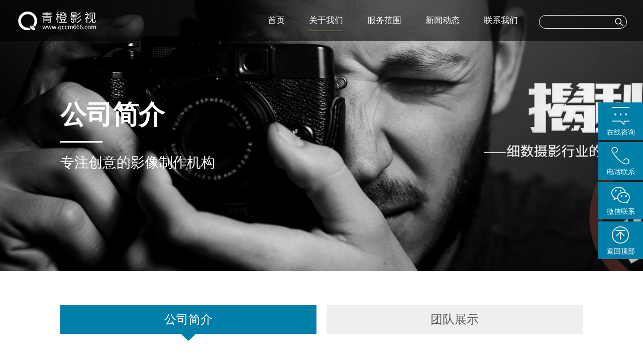

--- FILE ---
content_type: text/html; Charset=utf-8
request_url: http://wwv.15396839088.cn/company/
body_size: 6213
content:
<!DOCTYPE html PUBLIC "-//W3C//DTD XHTML 1.0 Transitional//EN" "http://www.w3.org/TR/xhtml1/DTD/xhtml1-transitional.dtd">
<html xmlns="http://www.w3.org/1999/xhtml">
<head>
<meta http-equiv="Content-Type" content="text/html; charset=utf-8" />
<title>公司简介_（影视公司）酷云全网营销系统2.0</title>
<meta name="Keywords" content="公司简介" />
<meta name="Description" content="（影视公司）酷云全网营销系统2.0专业提供公司简介" />
<script>var murl="list.asp?classid=5";</script>
<meta name="viewport" content="width=device-width, initial-scale=0" />
<meta http-equiv="X-UA-Compatible" content="ie=edge" />
<link href="/theme/cms000010/css/normalize.min.css" rel="stylesheet"/>
<link href="/theme/cms000010/css/swiper.min.css" rel="stylesheet"/>
<link href="/theme/cms000010/css/base.css" rel="stylesheet" />
<link href="/theme/cms000010/css/common.css" rel="stylesheet" />

<link href="/theme/cms000010/css/public.css" rel="stylesheet" />

<script>var webroot="/";var themeroot="cms000010";var webmode="2";</script>
<script src="/theme/cms000010/js/jquery.min.js"></script>
<script src="/theme/cms000010/js/swiper.min.js"></script>
<script src="/theme/cms000010/js/common.js"></script>
<script src="/lib/js/mobile.js"></script>

</head>
<body>

<div class="wrapper">
<!--页头开始-->
<header class="header bg">
<div class="container clearfix">
<a href="/" class="logo pull-left"><img src="/site/cms000010/upfile/202202/2022021636617181.png" alt="（影视公司）酷云全网营销系统2.0"/></a>
<!--搜索栏开始-->
<div class="search pull-right">
<form action="/plug/search.asp" name="g_seacrch_form" onsubmit="return chksearch(this)">
<input type="hidden" name="classid" value="2">
<input type="text" name="key">
<button type="submit"></button></form></div>
<!--搜索栏结束-->
<!--导航开始-->
<nav class="nav pull-right">
<ul class="n clearfix">
<li><a href="/">首页</a></li>

<li><a href="/company/" class="active">关于我们</a></li>
<li><a href="/works/" >服务范围</a></li>
<li><a href="/news/" >新闻动态</a></li>
<li><a href="/contact/" >联系我们</a></li>
</ul></nav>
<!--导航结束-->
</div></header>
<!--页头结束-->

<!--内页大图开始-->

<div class="banner" style="background-image: url('/site/cms000010/upfile/202202/2022021756783145.jpg');">
<div class="container desc">
<div class="tb">
<div class="tbc"><h3>公司简介</h3><p>专注创意的影像制作机构</p></div>
</div></div></div>
<!--内页大图结束-->
<div class="main" style="padding-bottom:0;padding-top:0">
<!--创意先行开始-->
<div class="about-tab">
<div class="container">
<!--栏目分类开始-->
<div class="clearfix hd">
<ul class="n clearfix">

<li class="active"><a href="/company/" title="公司简介"><p>公司简介</p></a></li>
<li ><a href="/team/" title="团队展示"><p>团队展示</p></a></li>
</ul></div>
<!--栏目分类结束-->
<div class="clearfix bd">
<img src="/theme/cms000010/images/about.jpg" class="pull-right">
<div class="desc">
<h3>创意先行，服务至上</h3>
<div>
<p>在信息爆炸时代，如何换取观众的一次回眸?<br /></p><p>表演矫揉造作！安利喋喋不休！声画游戏劳人烧脑！</p><p>无论是形象宣传片、广告片、纪录片抑或微电影，我们帮您绕开弯路，找到消费者内心清晰的需求，并借助独特的创意，锁定您与消费者的联系触点，最后以专业创新的影像，将它彻底引爆！</p><p>徐州青橙传媒有限公司，是一家专业为企业提供从品牌策划、商业摄影和视觉设计一体化的品牌营销机构。服务范围包括品牌全案策划、品牌VI设计、商业摄影、视频宣传片、TVC广告片、抖音短视频、电商短视频、电商视觉设计等。公司拥有1500平方影视摄影基地，各种风格数十万元的道具饰品，可满足各种要求拍摄。&nbsp;</p><br /></div></div>
<div class="clearfix count-number" style="margin-right: 10px;">
<div class="pull-left num"><strong><span id="number0" data-num="50">50</span><span>+</span></strong></div>
<h3>团队规模</h3><p>Team size</p></div>
<div class="clearfix count-number">
<div class="pull-left num"><strong><span id="number1" data-num="300">300</span><span>万</span></strong></div>
<h3>拍摄器材</h3><p>Camera Equipment</p></div></div>
</div></div>
<!--创意先行结束-->

<!--高端设备开始-->
<div class="container">
<div class="clearfix about-swiper">
<div class="pull-left swiper-container swiper0">
<div class="swiper-wrapper">
<div class="swiper-slide"><img src="/theme/cms000010/images/shebei1.jpg"></div>
<div class="swiper-slide"><img src="/theme/cms000010/images/shebei2.jpg"></div>
<div class="swiper-slide"><img src="/theme/cms000010/images/shebei3.jpg"></div>
</div>
<div class="swiper-pagination pagination0"></div></div>
<div class="desc">
<div class="bd">
<h3>高端设备，为专业影像打好基础</h3>
<div><p>电影级配置，助力创意完美落地。</p><p>投资300余万，采购德国AIRR、美国RED6k电影级摄像机、德国蔡司电影镜头组、德国ARRI影视灯光组、小摇臂、大摇臂、影视轨道、航拍无人机等前期拍摄设备；</p><p>摄影师、摄像师、修图师、设计师、视频特效师、策划师、化妆师、视觉顾问...近50人技术团队，</p><p>每个项目都会组建5-10人的专项团队，为您1对1定制服务。</p><p>8台高端剪辑和特效工作站，视频处理和效果合成火力全开。<br /></p></div></div>
<div class="clearfix count-number"><div class="pull-left num"><strong><span id="number2" data-num="1000">1000</span><span>㎡</span></strong></div><h3>商业摄影基地</h3><p>Commercial photography base</p></div>
<div class="clearfix count-number"><div class="pull-left num"><strong><span id="number3" data-num="4">4</span><span style="font-size: 36px;vertical-align: top;">项</span></strong></div><h3>板块业务</h3><p>Sector business</p></div>
</div></div></div>
<!--高端设备结束-->

<!--公司观点开始-->
<div class="about-view">
<div class="container">
<div class="about-title">
<h3>公司观点</h3>
<p>BOSHI VIEW</p>
<p>尊重创新、酷爱创意、保持创造</p></div>
<div class="clearfix bd">
<div class="pull-left item">
<h3>专业做影视</h3>
<h4>Professional in film</h4>
<p>战略定位：最具创新力的商业影像服务机构<br />
创作理念：源于品质/精于细节/精工出精品<br />
企业精神：博而约取，居高远视<br />
（博学、创新、视野、致远）<br />
创意是最有力的资本。创意没有捷径可循。</p></div>
<div class="pull-left item">
<h3>用心做服务</h3>
<h4>Attentive in service</h4>
<p>我们绝不应付项目；我们绝不搞形式主义；<br />
我们为客户分担宣传压力；<br />
我们用优秀作品满足客户需求；<br />
我们用专业服务带来客户感动；<br />
我们用谦逊态度保证良好沟通；</p></div>
<div class="pull-left item">
<h3>专业做影视 用心做服务</h3>
<h4> Professional in film, attentive in service</h4>
<p>青橙影视将不断成就美轮美奂的视觉传奇。<br />
确保每一部作品都成为行业里程碑式的影视精品在<br />
光影之间成就品牌新高度，形象新气度。<br />
我们从市场需求出发，用优秀的视觉影像为<br />
企业品牌价值最大化创造动力。</p></div>
</div></div></div>
<!--公司观点结束-->
</div>
    
<div class="about-pic"></div>

<!--公司环境开始-->
<div class="about-env">
<div class="container">
<div class="about-title">
<h3>公司环境</h3>
<p>COMPANY ENVIRONMENT</p>
<p>为客户提供不可替代的服务</p></div>
<div class="swiper-container swiper1">
<div class="swiper-wrapper">
<div class="swiper-slide"><img src="/theme/cms000010/images/huanjing1.jpg"></div>
<div class="swiper-slide"><img src="/theme/cms000010/images/huanjing2.jpg"></div>
<div class="swiper-slide"><img src="/theme/cms000010/images/huanjing3.jpg"></div>
<div class="swiper-slide"><img src="/theme/cms000010/images/huanjing4.jpg"></div>
</div>
<div class="swiper-pagination pagination1"></div>
<div class="swiper-button-next"></div>
<div class="swiper-button-prev"></div>
</div></div></div>
<!--公司环境结束-->
<script src="/theme/cms000010/js/countUp.min.js"></script>
<script>
    $(function () {
      // 滚动监听-数字动效
      var options = {
        useEasing: true,
        useGrouping: true,
        separator: ',',
        decimal: '.',
        prefix: '',
        suffix: ''
      }
      var numberArr = [
        new CountUp('number0', 0, parseInt($('#number0').data('num')), 0, 2.5, options),
        new CountUp('number1', 0, parseInt($('#number1').data('num')), 0, 2.5, options),
        new CountUp('number2', 0, parseInt($('#number2').data('num')), 0, 2.5, options),
        new CountUp('number3', 0, parseInt($('#number3').data('num')), 0, 2.5, options)
      ];
      $(window).scroll(function () {
        var st = $(window).scrollTop() + $(window).height();
        $('.count-number').each(function (i) {
          if (st >= $(this).offset().top) {
            numberArr[i].start();
          }
        });
      });

      // 轮播
      var swiper1 = new Swiper('.swiper0', {
        pagination: '.pagination0',
        paginationClickable: true,
        direction: 'vertical',
        autoplay: 3000
      });
      var swiper2 = new Swiper('.swiper1', {
        pagination: '.pagination1',
        nextButton: '.swiper-button-next',
        prevButton: '.swiper-button-prev',
        slidesPerView: 3,
        paginationClickable: true,
        spaceBetween: 30,
        autoplay: 3000
      });
    });
  </script>
<!--页尾开始-->
<footer class="footer">
<div class="hd">
<div class="container clearfix">
<div class="pull-left desc">
<a href="/"><img src="/site/cms000010/upfile/202202/2022021636632829.png"></a>
<p>主营项目：宣传片、产品片，广告片、三维动画、短视频、微电影、MG动画、平面摄影！</p>
<a href="/contact/" class="more"><span>现在联系</span></a></div>
<div class="pull-left ctct">
<h3>联系我们</h3>
<p><img src="/theme/cms000010/images/icon12.png"><span>手机：15396839088</span></p>
<p><img src="/theme/cms000010/images/icon11.png"><span>微信：15396839088</span></p>
<p><img src="/theme/cms000010/images/icon13.png"><span>ＱＱ：3206174</span></p>
<p><img src="/theme/cms000010/images/icon14.png"><span>地址：徐州市鼓楼区虎山公交站台西20米</span></p>
</div>
<div class="clearfix qrcode pull-right">
<div class="item"><img src="/site/cms000010/upfile/202511/2025110655242253.jpg"><p>手机网站</p></div>
<div class="item"><img src="/site/cms000010/upfile/202511/2025110655249545.jpg"><p>微信咨询</p></div>
</div></div></div>
<div class="ft">
<div class="container">
<div class="clearfix ft-hd">
<a href="/">首页</a><span>|</span><a href="/company/">关于我们</a><span>|</span><a href="/works/">服务范围</a><span>|</span><a href="/news/">新闻动态</a><span>|</span><a href="/contact/">联系我们</a></div>
<div class="clearfix ft-ft">
<span>COPYRIGHT© 2022  （影视公司）酷云全网营销系统2.0</span><span>备案号：<a href="http://www.beian.miit.gov.cn" target="_blank">苏ICP备09076045号-8</a>　<a href="/plug/rss.asp">网站地图</a>（<a href="/site/cms000010/sitemap_baidu.xml" target="_blank">百度</a> / <a href="/site/cms000010/sitemap_google.xml" target="_blank">谷歌</a>）</span>
<span class="pull-right">技术支持：<a href="https://www.0516seo.cn/" target="_blank" title="网站建设">网站建设</a>　</span>
</div></div></div></footer>
<!--页尾结束-->

<!--浮动客服开始-->
<div class="floatnav">
<ul class="n">
<li><a href="tencent://message/?uin=3206174}&Menu=yes">在线咨询</a></li>
<li><div class="child tel">15396839088</div><a href="javascript:;">电话联系</a></li>
<li><div class="child qrcode"><img src="/site/cms000010/upfile/202511/2025110655249545.jpg"></div><a href="javascript:;">微信联系</a></li>
<li><a href="javascript:;" data-href="body">返回顶部</a></li>
</ul></div> 
<!--浮动客服结束-->
</div>
<script src="/theme/cms000010/js/app.js"></script>
<script language="javascript" src="/plug/spider/call/" type="text/javascript"></script>
</body>
</html>

--- FILE ---
content_type: text/css
request_url: http://wwv.15396839088.cn/theme/cms000010/css/base.css
body_size: 3533
content:
@charset "utf-8";
/* 基础 */
*,
::before,
::after{box-sizing: border-box;}
html,
body{width: 100%; text-align: justify;}
body{font: 12px/1 'Microsoft Yahei', sans-serif; background-color: #f2f2f2; min-width: 1200px;}
a{color: #595757; text-decoration: none; -webkit-tap-highlight-color: rgba(255, 255, 255, 0); -webkit-user-select: none; -moz-user-focus: none; -moz-user-select: none;}
a:hover{color: #007fa8;}
.pull-left{float: left;}
.pull-right{float: right;}
.pull-none{float: none;}
.clearfix{zoom: 1;}
.clearfix:after{content: ''; display: block; height: 0; line-height: 0; clear: both; visibility: hidden;}
ul.n,
ol.n{padding: 0; margin: 0; list-style: none;}
.oh{overflow: hidden;}
.wrapper{position: relative; width: 100%; overflow: hidden;}
.container{width: 1422px; margin: 0 auto;}
@media (max-width: 1620px){.container{width: 1242px; margin: auto; padding: 0;}}
@media (max-width: 1440px){.container{width: 100%; margin: auto; min-width: 980px;}}
.animated{visibility: visible !important;}
.tb{display: table; width: 100%; height: 100%;}
.tb .tbc{display: table-cell; vertical-align: middle;}
.w980{min-width: 980px;}
/* 头部 */
.header{position: fixed;top: 0;right: 0;left: 0;z-index: 999;-webkit-transition: all 1s ease;-moz-transition: all 1s ease;-ms-transition: all 1s ease;transition: all 1s ease;}
.header.bg{background-color: rgba(0, 0, 0, 0.6);}
.header.white{border-bottom: 10px solid #007fa8; background-color: #efefef;}
.header.white .search form{border-color: #595757;}
.header.white .search form input{color: #595757;}
.header.white .search form button{background-image: url('../images/icon01_white.png');}
.header.white .nav ul li a{color: #595757;}
.header .container{width: auto; padding: 20px 32px;}
.header .logo{margin-top: 2px;}
.header .search{margin: 10px 0 0 18px;}
.header .search form{position: relative; display: block; width: 175px; -webkit-border-radius: 25px; -moz-border-radius: 25px; -ms-border-radius: 25px; border-radius: 25px; border: 1px solid #fff;}
.header .search form input{display: block; width: 100%; height: 25px; line-height: 25px; padding: 0 28px 0 10px; border: 0; outline: 0; color: #fff; background-color: transparent;}
.header .search form button{position: absolute; top: 0; right: 0; width: 28px; height: 25px; padding: 0; border: 0; background: url('../images/icon01.png') no-repeat center;}
.header .nav ul li{float: left; padding: 0 24px;}
.header .nav ul li a{float: left; display: block; height: 42px; line-height: 42px; overflow: hidden; border-bottom: 1px solid transparent; font-size: 17px; color: #fff; -webkit-transition: all 0.2s ease; -moz-transition: all 0.2s ease; -ms-transition: all 0.2s ease; transition: all 0.2s ease;}
.header .nav ul li a:hover,
.header .nav ul li a.active{border-color: #fdd000;}
/* products */
.products{overflow: hidden;}
.products ul{margin-right: -44px;}
.products ul li{float: left; width: 33.33333333%; padding: 0 44px 33px 0;}
.products ul li .item{position: relative;}
.products ul li .item .link{display: block; background-color: #fff;}
.products ul li .item .link:hover .pic img{-webkit-transform: scale(1.1); -moz-transform: scale(1.1); -ms-transform: scale(1.1); transform: scale(1.1);}
.products ul li .item .link:hover .desc h3{color: #007fa8;}
.products ul li .item .link .pic{width: 100%;padding-top: 66.67%;position: relative;overflow: hidden;}
.products ul li .item .link .pic img{width: 100%;height: 100%;position: absolute;left: 0;top: 0;min-height: 100%;display: block;-webkit-transition: all 0.4s ease;-moz-transition: all 0.4s ease;-ms-transition: all 0.4s ease;transition: all 0.4s ease;-webkit-transform: scale(1);-moz-transform: scale(1);-ms-transform: scale(1);transform: scale(1);}
.products ul li .item .link .desc{position: relative; padding: 17px 19px;}
.products ul li .item .link .desc::before{position: absolute; top: 20px; bottom: 23px; left: 0; display: block; width: 4px; -webkit-border-radius: 0 4px 4px 0; -moz-border-radius: 0 4px 4px 0; -ms-border-radius: 0 4px 4px 0; border-radius: 0 4px 4px 0; background-color: #b5b5b6; content: '';}
.products ul li .item .link .desc h3{height: 24px; line-height: 24px; overflow: hidden; margin: 0 0 7px; font-size: 18px; font-weight: normal;}
.products ul li .item .link .desc p{height: 16px; line-height: 16px; overflow: hidden; margin: 0; font-size: 13px; color: #898989;}
.products ul li .item .media{position: absolute;right: 19px;bottom: 26px;display: none;width: 33px;height: 33px;line-height: 31px;margin: 5px 0 0 10px;border: 1px solid #898889;-webkit-border-radius: 50%;-moz-border-radius: 50%;-ms-border-radius: 50%;border-radius: 50%;color: #898989;text-align: center;text-decoration: none;-webkit-transition: all 0.2s ease;-moz-transition: all 0.2s ease;-ms-transition: all 0.2s ease;transition: all 0.2s ease;}
.products ul li .item .media:hover{border-color: #007fa8; color: #fff; background-color: #007fa8;}
/* partner */
.partner{overflow: hidden;}
.partner ul{margin-right: -29px;}
.partner ul li{float: left; width: 20%; padding: 0 29px 23px 0;}
.partner ul li .item{display: block; height: 115px; border: 1px solid #c9caca; overflow: hidden; filter: grayscale(1); -webkit-transition: all 0.2s ease; -moz-transition: all 0.2s ease; -ms-transition: all 0.2s ease; transition: all 0.2s ease;}
.partner ul li .item:hover{filter: grayscale(0);}
.partner ul li .item img{display: block; max-width: 100%; max-height: 100px; margin: 0 auto;}
/* news */
.news .item{margin-bottom: 43px; background-color: #fff;}
.news .item:nth-child(even) .pic{float: right;}
.news .item:hover .pic img{-webkit-transform: scale(1.1); -moz-transform: scale(1.1); -ms-transform: scale(1.1); transform: scale(1.1);}
.news .item:hover .desc .time{background-color: #007fa8;}
.news .item a:hover h3,
.news .item a:hover p{color: #007fa8;}
.news .item .pic{float: left; width: 50%; overflow: hidden;}
.news .item .pic img{display: block; width: 100%; height: 340px; object-fit: cover; -webkit-transition: all 0.4s ease; -moz-transition: all 0.4s ease; -ms-transition: all 0.4s ease; transition: all 0.4s ease; -webkit-transform: scale(1); -moz-transform: scale(1); -ms-transform: scale(1); transform: scale(1);}
.news .item .desc{overflow: hidden; padding: 58px 75px 0;}
.news .item .desc .time{padding: 10px 14px; margin-right: 64px; color: #fff; text-align: center; background-color: #b5b5b6; -webkit-transition: all 0.2s ease; -moz-transition: all 0.2s ease; -ms-transition: all 0.2s ease; transition: all 0.2s ease;}
.news .item .desc .time span{display: block; padding-bottom: 8px; margin-bottom: 10px; border-bottom: 1px solid #fff; font-size: 68px;}
.news .item .desc .time p{margin: 0; font-size: 18px;}
.news .item .desc-bd{overflow: hidden;}
.news .item .desc-bd h3{height: 20px; line-height: 20px; overflow: hidden; margin: 0; font-size: 18px; font-weight: normal; color: #595757;}
.news .item .desc-bd p{max-height: 116px; line-height: 30px; overflow: hidden; padding: 24px 0; margin: 26px 0 24px; border-top: 1px solid #898989; font-size: 16px; color: #898989; text-overflow: ellipsis; display: -webkit-box; -webkit-box-orient: vertical; -webkit-line-clamp: 3;}
.news .item .desc-bd .more{display: block; line-height: 28px; padding-top: 18px; border-top: 1px solid #898989; font-size: 16px;}
.news .item .desc-bd .more ins{width: 28px; height: 28px; line-height: 26px; overflow: hidden; border: 1px solid #898989; -webkit-border-radius: 50%; -moz-border-radius: 50%; -ms-border-radius: 50%; border-radius: 50%; font-size: 16px; text-align: center; text-decoration: none; -webkit-transition: all 0.2s ease; -moz-transition: all 0.2s ease; -ms-transition: all 0.2s ease; transition: all 0.2s ease;}
.news .item .desc-bd .more:hover{color: #007fa8;}
.news .item .desc-bd .more:hover ins{border-color: #007fa8; color: #fff; background-color: #007fa8;}
/* 底部 */
.footer{font-size: 14px; background-color: #222;}
.footer .hd{padding: 77px 120px 62px; color: #fff; background-color: #595757;}
.footer .hd .desc{width: 416px; padding-right: 86px;}
.footer .hd .desc img{display: block;}
.footer .hd .desc p{line-height: 26px; margin: 18px 0 22px;}
.footer .hd .desc .more{font-size: 16px; color: #fff; -webkit-transition: all 0.2s ease; -moz-transition: all 0.2s ease; -ms-transition: all 0.2s ease; transition: all 0.2s ease;}
.footer .hd .desc .more span{padding-right: 41px; background: url('../images/icon10_hv.png') no-repeat right center;}
.footer .hd .ctct{padding: 0 84px; margin-right: 85px; border-width: 0 1px; border-style: solid; border-color: #b5b5b6;}
.footer .hd .ctct h3{margin: 0; font-size: 22px;}
.footer .hd .ctct p{line-height: 21px;}
.footer .hd .ctct p img,
.footer .hd .ctct p span{vertical-align: middle;}
.footer .hd .ctct p img{margin-right: 14px;}
.footer .hd .qrcode{overflow: hidden;}
.footer .hd .qrcode .item{float: left; text-align: center;}
.footer .hd .qrcode .item:last-child{margin-left: 47px;}
.footer .hd .qrcode .item img{display: block; width: 150px; height: 150px;}
.footer .hd .qrcode .item p{margin: 18px 0 0;}
@media (max-width: 1440px){.footer .hd .qrcode .item img{width: 130px; height: 130px;}}
@media (max-width: 1620px){.footer .hd .desc{padding-right: 56px;} .footer .hd .ctct{padding: 0 44px; margin-right: 30px;}}
.footer .ft{padding: 0 120px; color: #b5b5b6;}
.footer .ft a{color: #b5b5b6;}
.footer .ft-hd{padding: 26px 0;border-bottom: 1px solid #b5b5b6;font-size: 17px;text-align: center;}
.footer .ft-hd a{color: #b5b5b6; -webkit-transition: all 0.2s ease; -moz-transition: all 0.2s ease; -ms-transition: all 0.2s ease; transition: all 0.2s ease;}
.footer .ft-hd a:hover{color: #fff;}
.footer .ft-hd a.pull-right{font-size: 14px;}
.footer .ft-hd span{margin: 0 38px;}
.footer .ft-ft{padding: 28px 0; font-size: 14px;}
.footer .ft-ft span:not(:last-child),.footer .ft-ft img{margin-right: 20px; vertical-align: middle;}
@media (max-width: 1440px){.footer .hd .desc{width: 370px; padding-right: 40px;} .footer .hd .ctct{padding: 0 40px; margin-right: 40px; max-width: 400px;}}
@media (max-width: 1366px){.footer .hd .desc{width: 330px; padding-right: 20px;} .footer .hd .ctct{padding: 0 20px; margin-right: 20px; max-width: 350px;} .footer .hd .qrcode .item:last-child{margin-left: 20px;}}
/* 右侧操作栏 */
.floatnav{position: fixed; top: 50%; right: 0; z-index: 98; -webkit-transform: translateY(-50%); -moz-transform: translateY(-50%); -ms-transform: translateY(-50%); transform: translateY(-50%);}
.floatnav ul li{position: relative;}
.floatnav ul li:hover .child{-webkit-transform: translateX(0) scale(1); -moz-transform: translateX(0) scale(1); -ms-transform: translateX(0) scale(1); transform: translateX(0) scale(1);}
.floatnav ul li:not(:last-child){margin-bottom: 4px;}
.floatnav ul li:first-child a::before{background-image: url('../images/floatnav01.png');}
.floatnav ul li:nth-child(2) a::before{background-image: url('../images/floatnav02.png');}
.floatnav ul li:nth-child(3) a::before{background-image: url('../images/floatnav03.png');}
.floatnav ul li:nth-child(4) a::before{background-image: url('../images/floatnav04.png');}
.floatnav ul li a{position: relative; display: block; width: 89px; padding: 2px 0 9px; font-size: 14px; color: #fff; text-align: center; background-color: #007fa8;}
.floatnav ul li a::before{display: block; height: 50px; background-repeat: no-repeat; background-position: center; content: '';}
.floatnav ul li .child{-webkit-transition: all 0.4s; -moz-transition: all 0.4s; -ms-transition: all 0.4s; transition: all 0.4s; -webkit-transform: translateX(100%) scale(0); -moz-transform: translateX(100%) scale(0); -ms-transform: translateX(100%) scale(0); transform: translateX(100%) scale(0);}
.floatnav ul li .tel{position: absolute; top: 0; right: 100%; bottom: 0; line-height: 75px; padding: 0 18px; white-space: nowrap; font-size: 30px; color: #fff; background-color: #007fa8;}
.floatnav ul li .tel::before{position: absolute; top: 17px; right: 0; bottom: 17px; display: block; width: 1px; background-color: #80bfd4; content: '';}
.floatnav ul li .qrcode{position: absolute;top: -33px;right: 100%;padding: 8px;margin-right: 12px;background-color: #007fa8;width: 166px;height: 166px;}
.floatnav ul li .qrcode img{width: 100%;height: 100%;}
.floatnav ul li .qrcode::before{position: absolute; top: 50%; left: 100%; border-width: 7px 0 7px 8px; border-style: solid; border-color: transparent transparent transparent #007fa8; content: ''; -webkit-transform: translateY(-50%); -moz-transform: translateY(-50%); -ms-transform: translateY(-50%); transform: translateY(-50%);}

--- FILE ---
content_type: text/css
request_url: http://wwv.15396839088.cn/theme/cms000010/css/common.css
body_size: 2252
content:
@charset "utf-8";
/* 全局 */
html{webkit-text-size-adjust:none;-webkit-text-size-adjust:none;text-justify:inter-ideograph;}
a{text-decoration:none;outline:0;-webkit-transition:all .3s ease-in-out 0s;-moz-transition:all .3s ease-in-out 0s;transition:all .3s ease-in-out 0s}
/* 基础 */
*{-webkit-tap-highlight-color:rgba(255,255,255,0);-webkit-touch-callout:none;/* margin:0; */}
::-webkit-scrollbar{width:8px;height:8px;background-color: #F5F5F5;}
::-webkit-scrollbar-track{border-radius: 10px;background-color: #E2E2E2;}
::-webkit-scrollbar-thumb{border-radius: 10px;-webkit-box-shadow: inset 0 0 6px rgba(0, 0, 0, 0.3);box-shadow: inset 0 0 6px rgba(0, 0, 0, 0.3);background-color: #555;}
input,textarea{-webkit-user-select:text}
/*分页样式*/
.pglist{padding: 30px 0;width:100%;text-align: center;clear: both;}
.pglist a,.pglist span{color: #007fa8;padding: 0 10px;margin: 0 3px;display: inline-block;vertical-align: middle;line-height: 28px;background: #fff;border: 1px solid #ddd;}
.pglist a:hover,.pglist span{display:inline-block;color: #fff;background: #007fa8;border-color: #007fa8;}
/*返回首页*/
#tip{padding-top: 30px;min-height: 640px;}
#tip b{color: #007fa8;}
/*网站地图*/
.sitemap{overflow:hidden;line-height:30px;padding: 30px 10px;border-bottom:1px solid #ddd;margin: 0;}
.sitemap dt{float: left;margin-right: 2%;width: 14.66666667%;}
.sitemap dt a{display:block;text-align:center;background: #ececec;font-size:14px;padding:8px 0;font-weight:normal;}
.sitemap dt a:hover{background: #ccc;color:#fff;}
.sitemap dd{float: left;width: 83.333333%;margin: 0;}
.sitemap dd a{float:left;color:#666;padding-right:35px;line-height:39px;transition:none;}
.sitemap dd a:hover{color:#333;}
/*网站标签*/
.tags_list{overflow:hidden;line-height:30px;padding: 10px;margin: 0;}
.tags_list dt{float: left;margin-right: 2%;margin-bottom: 2%;width: 14.66666667%;}
.tags_list dt a{display:block;text-align:center;background: #ececec;font-size:14px;padding:8px 0;font-weight:normal;}
.tags_list dt a:hover{background: #ccc;color:#fff;}
.tags{overflow:hidden;margin-bottom: 20px;}
.tags span{float: left;display: block;line-height: 40px;}
.tags a{border-radius: 4px;-webkit-border-radius: 4px;display: inline-block;line-height: 28px;padding: 0 6px;margin: 5px;background: #fff;border: 1px solid #dadada;}
.tags a:hover {background: #007fa8;border-color: #007fa8;color: #fff;}
/*评论列表*/
.comment-main{width: 100%;background: #FFF;border-bottom: 3px solid #eee;margin-top: 30px;font-size: 12px;color: #666;line-height: 14px;-webkit-transition: all .3s ease;-moz-transition: all .3s ease;-ms-transition: all .3s ease;-o-transition: all .3s ease;transition: all .3s ease;}
.comment-main:hover{border-bottom: 3px solid #007fa8;-webkit-box-shadow: 0 10px 20px 0 #CCC;-moz-box-shadow: 0 10px 20px 0 #CCC;-ms-box-shadow: 0 10px 20px 0 #CCC;-o-box-shadow: 0 10px 20px 0 #CCC;box-shadow: 0 10px 20px 0 #CCC;}
.comment-title{width: 100%;height: 49px;line-height: 50px;background: #FFF;border-bottom: 1px solid #CCC;}
.comment-title span{float: left;height: 50px;font-size: 14px;line-height: 50px;display: block;padding: 0 30px;background: #007fa8;color: #FFF;}
.comment-show-box{margin: 20px 12px}
.comment-show-box .pl-box2{width: 100%}
.comment-show-box .pl-box2 dl{float: left;width: 100%;margin-bottom: 20px;padding-bottom: 20px;border-bottom: 1px solid #EEE;margin-top: 0;}
.comment-show-box .pl-box2 dl dt{float: left;width: 50px;margin-right: 15px;}
.comment-show-box .pl-box2 dl dt img{width: 50px;height: 50px}
.comment-show-box .pl-box2 dl dd{float: right;width: 92%;margin: 0;}
.comment-show-box .pl-box2 dl dd h1{font-weight: 700;font-size: 100%;margin: 0;}
.comment-show-box .pl-box2 dl dd h1 span{color: #656565;font-weight: 400;float: right;}
.comment-show-box .pl-box2 dl dd p{margin-top: 10px;line-height: 20px;margin-bottom: 0;}
.comment-show-box .pl-box2 dl dd p.xz-fc1{color: #007fa8;}
.comment-show-box .xz-cb{zoom: 1}
.comment-show-box .xz-cb:after{display: block;clear: both;visibility: hidden;height: 0;overflow: hidden;content: "."}
.c-more {text-align: center;line-height: normal;}
.c-more a {border-radius: 2px;-webkit-border-radius: 2px;display: block;background: #007fa8;color: #ffffff;padding: 13px 0;}
.c-more a:hover {background: #333;}
/*评论表单*/
.comment-show-box .fb-box{background: #FAFAFA;border: 1px solid #EEE;margin-top: 20px;}
.comment-show-box .fb-box dl{float: left;width: 100%;padding: 12px;margin: 0;}
.comment-show-box .fb-box dt{float: left;width: 50px;margin-right: 15px;}
.comment-show-box .fb-box dt img{-webkit-border-radius: 50%;-moz-border-radius: 50%;-ms-border-radius: 50%;-o-border-radius: 50%;border-radius: 50%;width: 50px;height: 50px}
.comment-show-box .fb-box dd{float: right;width: 92%;margin: 0;}
.comment-show-box .fb-box dd p{color: #656565;margin: 0;}
.comment-show-box .fb-box dd p textarea{width: 100%;height: 120px;line-height: 20px;color: #6C6C6C;padding: 12px;border: 1px solid #EEE;outline: 0;font-family: "microsoft yahei";-webkit-transition: all .3s ease;-moz-transition: all .3s ease;-ms-transition: all .3s ease;-o-transition: all .3s ease;transition: all .3s ease;}
.comment-show-box .fb-box dd p textarea:focus{border: 1px solid #007fa8;box-shadow: 0 0 10px 0 #007fa8}
.comment-show-box .fb-box-div{margin-top: -1px;background: #FAFAFA;border-radius: 0 0 5px 5px;border: 1px solid #EEE;}
.comment-show-box .fb-box-div dl{padding: 12px;position: relative;margin: 0;}
.comment-show-box .fb-box-div dd{font-size: 12px;line-height: 13px;color: #666;margin: 0;}
.comment-show-box .fb-box-div input{-webkit-border-radius: 0 0 5px 0;-moz-border-radius: 0 0 5px 0;-ms-border-radius: 0 0 5px 0;-o-border-radius: 0 0 5px 0;border-radius: 0 0 5px 0;position: absolute;top: -1px;right: -1px;width: 80px;height: 39px;font-size: 12px;line-height: 39px;background: #AAA;color: #FFF;border: 0;cursor: pointer;-webkit-transition: all .3s ease;-moz-transition: all .3s ease;-ms-transition: all .3s ease;-o-transition: all .3s ease;transition: all .3s ease;}
.comment-show-box .fb-box-div input:hover{background: #007fa8;color: #FFF;}
/*点赞*/
#mood{margin-bottom: 30px;text-align:center;}
#mood p{font-size: 16px;color: #555;font-weight:bold;margin-bottom: 20px;}
#mood a{display:inline-block;margin:0 10px;cursor:pointer;color: #555;background:#fff;border-radius:4px;border:1px solid #ddd;padding: 10px 20px;min-width:100px;-webkit-box-sizing: border-box;box-sizing: border-box;}
#mood a span{display: inline-block;width: 18px;height: 18px;margin-right:10px;vertical-align: sub;background: url(../images/dianzan.png) no-repeat;-webkit-transition: all .3s ease-in-out 0s;-moz-transition: all .3s ease-in-out 0s;transition: all .3s ease-in-out 0s;}
#mood a span.dianzan-down{background-position: top right;}
#mood a em{font-style:normal;font-size: 16px;}
#mood a:hover{background: #007fa8;border-color: #007fa8;color:#fff;}
#mood a:hover span.dianzan-up{background-position: bottom left;}
#mood a:hover span.dianzan-down{background-position: bottom right;}
/*视频样式*/
video {background-color: #000;}

--- FILE ---
content_type: text/css
request_url: http://wwv.15396839088.cn/theme/cms000010/css/public.css
body_size: 4686
content:
@charset "utf-8";
/*内页*/
@-moz-keyframes slideUp{0%{opacity: 0; transform: translateY(50px);} 100%{opacity: 1; transform: translateY(0);}}
@-o-keyframes slideUp{0%{opacity: 0; transform: translateY(50px);} 100%{opacity: 1; transform: translateY(0);}}
@-webkit-keyframes slideUp{0%{opacity: 0; transform: translateY(50px);} 100%{opacity: 1; transform: translateY(0);}}
@keyframes slideUp{0%{opacity: 0; transform: translateY(50px);} 100%{opacity: 1; transform: translateY(0);}}
@-moz-keyframes slideUpDown{0%{transform: translateY(0);} 50%{transform: translateY(20px);} 100%{transform: translateY(0);}}
@-o-keyframes slideUpDown{0%{transform: translateY(0);} 50%{transform: translateY(20px);} 100%{transform: translateY(0);}}
@-webkit-keyframes slideUpDown{0%{transform: translateY(0);} 50%{transform: translateY(20px);} 100%{transform: translateY(0);}}
@keyframes slideUpDown{0%{transform: translateY(0);} 50%{transform: translateY(20px);} 100%{transform: translateY(0);}}
.banner{padding: 0 20px; background-repeat: no-repeat; background-position: center; background-size: cover;}
.banner .desc{height: 540px; padding-top: 36px; color: #fff;}
.banner .desc h3{margin: 0 0 26px; font-size: 52px; opacity: 0; -webkit-animation: slideUp 0.6s ease-out forwards; -moz-animation: slideUp 0.6s ease-out forwards; -ms-animation: slideUp 0.6s ease-out forwards; animation: slideUp 0.6s ease-out forwards;}
.banner .desc h3::after{display: block; width: 84px; height: 3px; margin-top: 27px; background-color: #fff; content: '';}
.banner .desc p{margin: 0; font-size: 28px; opacity: 0; -webkit-animation: slideUp 0.6s ease-out 0.2s forwards; -moz-animation: slideUp 0.6s ease-out 0.2s forwards; -ms-animation: slideUp 0.6s ease-out 0.2s forwards; animation: slideUp 0.6s ease-out 0.2s forwards;}
@media (max-width: 1440px){.banner .desc{padding: 0 100px;}}
/* 关于我们 */
.about-tab{padding: 67px 0 64px; background-color: #fff;}
.about-tab .hd{overflow: hidden; margin-bottom: 48px;}
.about-tab .hd ul{margin-right: -20px;}
.about-tab .hd ul li{float: left; width: 50%; padding: 0 20px 14px 0;}
.about-tab .hd ul li.active a,
.about-tab .hd ul li:hover a{color: #fff;}
.about-tab .hd ul li.active a::before,
.about-tab .hd ul li:hover a::before{bottom: -14px;}
.about-tab .hd ul li.active a p,
.about-tab .hd ul li:hover a p{background-color: #007fa8;}
.about-tab .hd ul li a{position: relative; display: block; font-size: 24px; color: #595757; text-align: center;}
.about-tab .hd ul li a::before{position: absolute; left: 50%; bottom: 0; display: block; border-width: 14px 15px 0; border-style: solid; border-color: #007fa8 transparent transparent; content: ''; -webkit-transition: all 0.2s ease; -moz-transition: all 0.2s ease; -ms-transition: all 0.2s ease; transition: all 0.2s ease; -webkit-transform: translateX(-50%); -moz-transform: translateX(-50%); -ms-transform: translateX(-50%); transform: translateX(-50%);}
.about-tab .hd ul li a p{position: relative; height: 58px; line-height: 58px; margin: 0; background-color: #efefef; -webkit-transition: all 0.2s ease; -moz-transition: all 0.2s ease; -ms-transition: all 0.2s ease; transition: all 0.2s ease;}
.about-tab .bd img{margin-left: 76px;}
.about-tab .bd .desc{margin-bottom: 58px;}
.about-tab .bd .desc h3{margin: 0 0 28px; font-size: 28px; font-weight: normal; color: #007fa8;}
.about-tab .bd .desc h3::after{display: block; width: 58px; height: 1px; margin-top: 25px; background-color: #898989; content: '';}
.about-tab .bd .desc p{line-height: 26px; margin: 0 0 10px; font-size: 14px; color: #595757;}
@media (max-width: 1440px){.about-tab .bd img{margin-left: 30px; max-width: 45%;}}
.count-number{display: inline-block; min-width: 290px; color: #898989; vertical-align: middle;}
.count-number .num{position: relative; height: 113px; line-height: 113px; padding-left: 7px; margin-right: 10px; font-weight: bold; color: #007fa8; white-space: nowrap;}
.count-number .num::before{position: absolute; top: 0; left: 0; display: block; width: 113px; height: 113px; border: 6px solid #007fa8; content: '';}
.count-number .num::after{position: absolute; top: 27px; bottom: 27px; left: 107px; display: block; width: 6px; background-color: #fff; content: '';}
.count-number .num strong{position: relative; z-index: 3; font-size: 56px;}
.count-number .num strong span:first-child{margin-right: 10px;}
.count-number h3{position: relative; overflow: hidden; margin: 34px 0 0; font-size: 14px; font-weight: normal;}
.count-number p{position: relative; overflow: hidden; line-height: 12px; margin: 0; font-size: 11px;}
.about-swiper{background-color: #eee;}
.about-swiper .swiper-container{width: 50%; height: 602px;}
.about-swiper .swiper-container img{display: block; height: 100%;}
.about-swiper .swiper-container .swiper-pagination{left: 32px;}
.about-swiper .swiper-container .swiper-pagination-bullet{width: 6px; height: 92px; margin: 10px 0; -webkit-border-radius: 3px; -moz-border-radius: 3px; -ms-border-radius: 3px; border-radius: 3px; background-color: #fff; opacity: 0.4;}
.about-swiper .swiper-container .swiper-pagination-bullet-active{opacity: 1;}
.about-swiper .desc{overflow: hidden; padding: 118px 40px 0 58px;}
.about-swiper .desc .bd{margin-bottom: 68px;}
.about-swiper .desc .bd h3{margin: 0 0 28px; font-size: 28px; font-weight: normal; color: #007fa8;}
.about-swiper .desc .bd h3::after{display: block; width: 58px; height: 1px; margin-top: 25px; background-color: #898989; content: '';}
.about-swiper .desc .bd p{line-height: 26px; margin: 0 0 10px; font-size: 14px; color: #595757;}
.about-swiper .desc .count-number .num::after{background-color: #eee;}
@media (max-width: 1620px){.about-swiper .desc{padding: 30px 110px 0 20px;}}
@media (max-width: 1440px){.about-swiper .desc{padding: 30px 20px 0 20px;} .about-swiper .desc .bd{margin-bottom: 20px;} .about-swiper .desc .bd h3{margin-bottom: 20px;} .about-swiper .swiper-container{height: 420px; width: 46%;}}
.about-title{text-align: center;}
.about-title h3{margin: 0 0 10px; font-size: 28px; font-weight: normal; color: #007fa8;}
.about-title h3::after{display: block; width: 58px; height: 1px; margin: 14px auto 0; background-color: #898989; content: '';}
.about-title p{line-height: 32px; margin: 0; font-size: 18px; color: #898989;}
.about-view{padding: 70px 0; text-align: center;}
.about-view .about-title{margin-bottom: 74px;}
.about-view .bd .item{width: 33.33333333%;}
.about-view .bd .item::before{display: block; height: 68px; background-repeat: no-repeat; background-position: center; content: '';}
.about-view .bd .item:first-child::before{background-image: url('../images/icon16.png');}
.about-view .bd .item:nth-child(2){border-width: 0 1px; border-style: solid; border-color: #d6d6d6;}
.about-view .bd .item:nth-child(2)::before{background-image: url('../images/icon17.png');}
.about-view .bd .item:nth-child(3)::before{background-image: url('../images/icon18.png');}
.about-view .bd .item h3{margin: 42px 0 0; font-size: 24px; font-weight: normal; color: #595757;}
.about-view .bd .item h4{margin: 13px 0 24px; font-size: 18px; font-weight: normal; color: #595757;}
.about-view .bd .item h4::after{display: block; width: 125px; height: 1px; margin: 28px auto 0; background-color: #898989; content: '';}
.about-view .bd .item p{line-height: 30px; margin: 0; font-size: 16px; color: #898989;}
.about-pic{height: 691px; background: url('../images/about02.jpg') no-repeat center fixed; background-size: cover;}
.about-env{padding: 53px 120px 88px; background-color: #fff;}
.about-env .about-title{margin-bottom: 50px;}
.about-env .swiper-container{padding-bottom: 78px;}
.about-env .swiper-container img{display: block; width: 100%;}
.about-env .swiper-container .swiper-pagination .swiper-pagination-bullet{width: 90px; height: 5px; -webkit-border-radius: 3px; -moz-border-radius: 3px; -ms-border-radius: 3px; border-radius: 3px; background-color: #595757; opacity: 0.4;}
.about-env .swiper-container .swiper-pagination .swiper-pagination-bullet-active{opacity: 1;}
.about-env .swiper-container .swiper-button-next,
.about-env .swiper-container .swiper-button-prev{top: auto; bottom: 0; width: 37px; height: 37px;}
.about-env .swiper-container .swiper-button-prev{left: 0; background: url('../images/icon19.png') no-repeat;}
.about-env .swiper-container .swiper-button-next{right: 0; background: url('../images/icon20.png') no-repeat;}
.team-info{overflow: hidden; margin-bottom: 72px; background-color: #efefef;}
.team-info .clearfix{margin-right: -30px;}
.team-info .pic{width: 50%; overflow: hidden; border-right: 30px solid #fff;}
.team-info .pic:hover img{-webkit-transform: scale(1.1); -moz-transform: scale(1.1); -ms-transform: scale(1.1); transform: scale(1.1);}
.team-info .pic img{display: block; width: 100%; -webkit-transition: all 0.4s ease; -moz-transition: all 0.4s ease; -ms-transition: all 0.4s ease; transition: all 0.4s ease; -webkit-transform: scale(1); -moz-transform: scale(1); -ms-transform: scale(1); transform: scale(1);}
.team-info .desc{width: 50%; overflow: hidden; padding: 118px 76px 0 65px;}
.team-info .desc h3{margin: 0 0 30px; font-size: 28px; font-weight: normal; color: #007fa8;}
.team-info .desc h3::after{display: block; width: 56px; height: 1px; margin-top: 28px; background-color: #898989; content: '';}
.team-info .desc p{line-height: 26px; margin: 0; font-size: 14px; color: #595757;}
.team-list{overflow: hidden;}
.team-list ul{margin: 0 -27px -23px 0;}
.team-list ul li{float: left; width: 25%; padding: 0 27px 23px 0;}
.team-list ul li a{display: block; padding-bottom: 18px; border-bottom: 1px solid #c9caca;}
.team-list ul li a:hover .pic img{-webkit-transform: scale(1.1); -moz-transform: scale(1.1); -ms-transform: scale(1.1); transform: scale(1.1);}
.team-list ul li a .pic{overflow: hidden; margin-bottom: 27px;}
.team-list ul li a .pic img{display: block; width: 100%; -webkit-transition: all 0.4s; -moz-transition: all 0.4s; -ms-transition: all 0.4s; transition: all 0.4s; -webkit-transform: scale(1); -moz-transform: scale(1); -ms-transform: scale(1); transform: scale(1);}
.team-list ul li a h3{margin: 0; font-size: 24px; font-weight: normal; color: #595757;}
.team-list ul li a h4{margin: 9px 0 14px; font-size: 18px; font-weight: normal; color: #007fa8;}
.team-list ul li a h4::after{display: block; width: 17px; height: 1px; margin-top: 11px; background-color: #898989; content: '';}
.team-list ul li a p{height: 16px; line-height: 16px; overflow: hidden; margin: 0; font-size: 13px; color: #898989;}
.team-list .main-more{margin: 73px auto 0;}
.main-more{display: block; width: 167px; padding: 0 25px 0 30px; margin: 0 auto; background-color: #efefef;}
.main-more span{display: inline-block; height: 48px; line-height: 48px; overflow: hidden; padding-right: 34px; font-size: 18px; color: #595757; background: url('../images/icon21.png') no-repeat right center;}
/* 关于我们end */
/* 更多作品 */
.main{padding: 67px 120px 78px; background-color: #fff;}
.main.gray{background-color: #efefef;}
.main-tab{margin: 0 -7px 50px 0;}
.main-tab .clearfix{overflow: hidden;}
.main-tab .item{padding: 0 7px 7px 0;}
.main-tab .item a{position: relative; display: block; height: 44px; line-height: 44px; font-size: 16px; color: #595757; text-align: center; background-color: #efefef; -webkit-transition: all 0.2s ease; -moz-transition: all 0.2s ease; -ms-transition: all 0.2s ease; transition: all 0.2s ease;}
.main-tab .item a:hover,
.main-tab .item a.active{color: #fff; background-color: #007fa8;}
.main-tab .item a:hover::after,
.main-tab .item a.active::after{bottom: -7px; opacity: 1;}
.main-tab .item a::after{position: absolute; bottom: 0; left: 50%; display: block; border-width: 7px 8px 0; border-style: solid; border-color: #007fa8 transparent transparent; content: ''; opacity: 0; -webkit-transition: all 0.2s ease; -moz-transition: all 0.2s ease; -ms-transition: all 0.2s ease; transition: all 0.2s ease; -webkit-transform: translateX(-50%); -moz-transform: translateX(-50%); -ms-transform: translateX(-50%); transform: translateX(-50%);}
.main-pagination{margin-top: 20px; font-size: 0; text-align: center;}
.main-pagination a,
.main-pagination span{display: inline-block;height: 31px;line-height: 29px;overflow: hidden;padding: 0 8px;margin: 0 5px;border-radius: 3px;border: 1px solid #b5b5b6;font-size: 18px;color: #898989;background: #fff;}
.main-pagination a.prev,
.main-pagination a.next{line-height: 32px; font-size: 16px;}
.main-pagination span{background: #007fa8;color: #fff;border-color: #007fa8;}
.products ul li a .desc{border-bottom: 1px solid #c9caca;}
.products-banner img{display: block; width: 100%;}
.floatpagenav a{position: absolute; top: 50%; display: block; width: 48px; height: 48px; margin-top: -24px; background-repeat: no-repeat; background-position: center;}
.floatpagenav a.active{position: fixed;}
.floatpagenav a.prev{left: 90px; background-image: url('../images/icon22.png');}
@media (max-width: 1440px){.floatpagenav a.prev{left: 60px;}}
.floatpagenav a.next{right: 90px; background-image: url('../images/icon23.png');}
@media (max-width: 1440px){.floatpagenav a.next{right: 60px;}}
.products-trailer{padding: 67px 120px 85px; background-color: #fff; /* .swiper{position: relative; margin-top: 57px; .swiper-button-next, .swiper-button-prev{width: 48px; height: 48px; margin-top: -24px; background-repeat: no-repeat; background-position: center; background-size: 100%;} .swiper-button-prev{left: -176px; background-image: url('../images/icon22.png');} .swiper-button-next{right: -176px; background-image: url('../images/icon23.png');} } */}
.products-trailer .info{position: relative; margin-bottom: 58px; border-bottom: 2px solid #c9caca;}
.products-trailer .info::after{position: absolute; right: 350px; bottom: -2px; display: block; width: 36px; height: 2px; background-color: #fff; content: '';}
.products-trailer .info h3{margin: 0 0 27px; font-size: 28px; font-weight: normal; color: #595757;}
.products-trailer .info .item{overflow: hidden;}
.products-trailer .info .item.pull-right{width: 350px; margin-left: 36px;}
.products-trailer .info .item .hd{height: 27px; line-height: 27px; overflow: hidden; padding: 0 15px; font-size: 14px; color: #595757; background-color: #eee;}
.products-trailer .info .item .bd{padding: 45px 0;}
.products-trailer .info .item .bd img{display: block; max-width: 100%; margin: 0 auto;}
.products-trailer .info .item .bd p{line-height: 30px; margin: 0; font-size: 16px; color: #595757;}
.products-trailer .video{position: relative; cursor: pointer;}
.products-trailer .video video{display: block; width: 100%;}
.products-trailer .video .play{position: absolute; top: 50%; left: 50%; display: block; width: 104px; height: 104px; margin: -52px 0 0 -52px; background: url('../images/icon36.png') no-repeat center;}
.products-trailer .more{margin: 58px 0 0; font-size: 16px; color: #595757; text-align: center; -webkit-animation: slideUpDown 2s ease-out infinite; -moz-animation: slideUpDown 2s ease-out infinite; -ms-animation: slideUpDown 2s ease-out infinite; animation: slideUpDown 2s ease-out infinite;}
.products-trailer .more ins{display: block; width: 34px; height: 34px; line-height: 32px; overflow: hidden; margin: 8px auto 0; border-radius: 50%; border: 1px solid #898989; text-decoration: none;}
.products-trailer .roundabout{padding: 180px 0;}
.products-trailer .roundabout .swiper-slide{-webkit-transition: all 0.2s ease; -moz-transition: all 0.2s ease; -ms-transition: all 0.2s ease; transition: all 0.2s ease; -webkit-transform: scale(1); -moz-transform: scale(1); -ms-transform: scale(1); transform: scale(1);}
.products-trailer .roundabout .swiper-slide-active{z-index: 9; -webkit-transform: scale(1.7); -moz-transform: scale(1.7); -ms-transform: scale(1.7); transform: scale(1.7);}
.products-trailer .roundabout .swiper-slide img{display: block; width: 100%;}
.products-trailer .roundabout-pagination .swiper-pagination-bullet{width: 92px; height: 6px; margin: 0 6px; -webkit-border-radius: 3px; -moz-border-radius: 3px; -ms-border-radius: 3px; border-radius: 3px; background-color: #595757; opacity: 0.4;}
.products-trailer .roundabout-pagination .swiper-pagination-bullet-active{opacity: 1;}
.products-more{padding: 56px 120px 73px;}
.products-more .hd{margin-bottom: 47px; font-size: 28px; color: #595757; text-align: center;}
/* 更多作品end */
/* 合作品牌 */
.partner .main-more{margin-top: 50px;}
/* 合作品牌end */
/* 视频动态 */
.news .main-pagination{margin-top: 74px;}
.news-detail{color: #595757;}
.news-detail .hd{padding-bottom: 28px;border-bottom: 1px solid #c9caca;text-align: center;}
.news-detail .hd h3{margin: 0 0 15px; font-size: 30px;}
.news-detail .hd p{margin: 0; font-size: 16px;}
.news-detail .bd{line-height: 26px; padding: 10px 0; font-size: 14px;}
.news-detail .ft{border-top: 1px solid #c9caca;}
.news-detail .ft p{width: 50%;overflow: hidden;padding: 20px 0;margin: 0;}
.news-detail .ft p.pull-right{text-align: right;}
.news-detail .ft p a{font-size: 14px; color: #595757;}
/* 视频动态end */
/* 联系我们 */
.contact .hd{padding-right: 35px; margin-bottom: 35px;}
.contact .hd img{margin-right: 38px;}
.contact .hd p{line-height: 32px; margin: 0; font-size: 18px; color: #595757;}
.contact .bd{background-color: #efefef;}
.contact .bd .map{width: 60%;height: 585px;border-left: 22px solid #fff;line-height: 20px;}
.contact .bd .map b{color: #CC5522;font-size: 14px; }
.contact .bd .map img{max-width: none;}
.contact .bd .desc{overflow: hidden; padding: 15px 50px 0;}
.contact .bd .desc .item{padding: 20px 0; border-bottom: 1px solid #c9caca; color: #595757;}
.contact .bd .desc .item:first-child::before{background-image: url('../images/icon24.png');}
.contact .bd .desc .item:nth-child(2)::before{background-image: url('../images/icon25.png');}
.contact .bd .desc .item:nth-child(3)::before{background-image: url('../images/icon26.png');}
.contact .bd .desc .item:nth-child(4)::before{background-image: url('../images/icon27.png');}
.contact .bd .desc .item:nth-child(5){border-bottom: 0;}
.contact .bd .desc .item:nth-child(5)::before{background-image: url('../images/icon28.png');}
.contact .bd .desc .item:nth-child(5) p{font-size: 14px;}
.contact .bd .desc .item::before{float: left; display: block; width: 33px; height: 33px; margin-right: 12px; background-repeat: no-repeat; content: '';}
.contact .bd .desc .item h3{margin: 0; font-size: 14px; font-weight: normal;}
.contact .bd .desc .item p{margin: 4px 0 0; font-size: 18px;}
.contact .bd .desc .qrcode{margin-top: 10px;}
.contact .bd .desc .qrcode-item{display: inline-block; margin-right: 30px; text-align: center; vertical-align: top;}
.contact .bd .desc .qrcode-item img{display: block; width: 114px; height: 114px;}
.contact .bd .desc .qrcode-item p{margin: 9px 0 0; font-size: 14px;}
/* 联系我们end */
/* 搜索结果 */
.main-search{margin-bottom: 52px; color: #898989;}
.main-search strong{margin-right: 30px; font-size: 20px; font-weight: normal; color: #575757;}
.main-search span{padding: 2px 14px; margin-right: 11px; border: 1px solid #898989; font-size: 14px;}
/* 搜索结果end */

--- FILE ---
content_type: application/javascript
request_url: http://wwv.15396839088.cn/theme/cms000010/js/app.js
body_size: 406
content:
/*返回顶部*/
$(function () {
  $('[data-href]').click(function () {
    $('html,body').animate({ scrollTop: $($(this).data('href')).offset().top });
    return false;
  });
});
/* 搜索提示 */
function chksearch(ele){
	var key = g_seacrch_form.key.value;
	if(key==''){
		alert('请输入关键词');return false;
	}
}